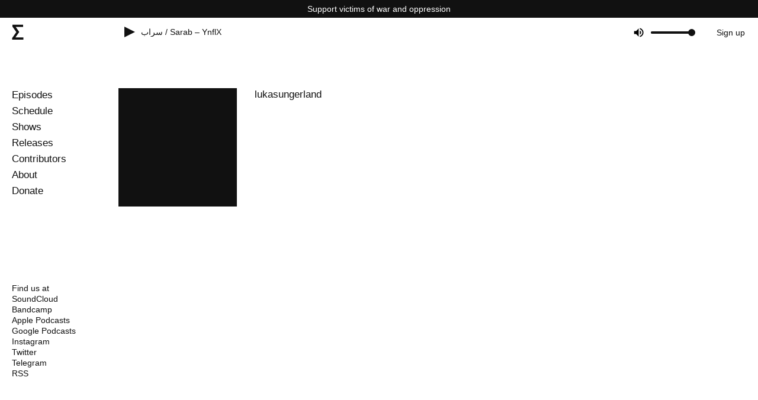

--- FILE ---
content_type: text/html; charset=utf-8
request_url: https://radio.syg.ma/users/735
body_size: 6401
content:
<!DOCTYPE html><html lang="en"><head><meta charSet="utf-8"/><meta name="referrer" content="origin"/><link href="https://radio.syg.ma/feed.rss" rel="alternate" type="application/rss+xml" title="radio.syg.ma"/><meta name="viewport" content="width=device-width, initial-scale=1.0, viewport-fit=cover"/><meta name="keywords" content="radio.syg.ma radio"/><meta name="theme-color" content="#fff"/><link rel="shortcut icon" href="/favicon.ico"/><meta http-equiv="X-UA-Compatible" content="IE=edge"/><meta http-equiv="Content-Type" content="text/html;charset=UTF-8"/><meta property="og:type" content="website"/><meta property="og:site_name" content="radio.syg.ma"/><meta property="og:locale" content="en_US"/><link rel="apple-touch-icon-precomposed" href="/icons/apple-touch-icon-precomposed.png"/><link rel="apple-touch-icon" href="/icons/apple-touch-icon.png"/><link rel="icon" type="image/png" href="/icons/android-icon-192x192.png" sizes="192x192"/><link rel="apple-touch-icon" sizes="76x76" href="/icons/apple-icon-76x76.png"/><link rel="apple-touch-icon" sizes="120x120" href="/icons/apple-icon-120x120.png"/><link rel="apple-touch-icon" sizes="152x152" href="/icons/apple-icon-152x152.png"/><link rel="apple-touch-icon" sizes="180x180" href="/icons/apple-icon-180x180.png"/><meta name="msapplication-TileColor" content="#ffffff"/><meta name="msapplication-TileImage" content="/icons/ms-icon-144x144.png"/><meta name="apple-mobile-web-app-title" content="radio.syg.ma"/><link rel="manifest" href="/manifest.json"/><meta name="twitter:card" content="summary_large_image"/><meta name="twitter:site" content="@radiosygma"/><title>lukasungerland – radio.syg.ma</title><meta name="description" content="radio.syg.ma is a community platform for mixes, podcasts, live recordings and releases by independent musicians, sound artists and collectives."/><meta property="og:title" content="lukasungerland – radio.syg.ma"/><meta property="og:url" content="https://radio.syg.ma/users/735"/><meta property="og:image" content="https://radio.syg.ma/userpic_default.jpeg"/><meta property="og:image:width" content="100"/><meta property="og:image:height" content="100"/><meta property="og:description" content="radio.syg.ma is a community platform for mixes, podcasts, live recordings and releases by independent musicians, sound artists and collectives."/><meta name="twitter:title" content="lukasungerland – radio.syg.ma"/><meta name="twitter:url" content="https://radio.syg.ma/users/735"/><meta name="twitter:image" content="https://radio.syg.ma/userpic_default.jpeg"/><meta name="twitter:image:width" content="100"/><meta name="twitter:image:height" content="100"/><meta name="twitter:description" content="radio.syg.ma is a community platform for mixes, podcasts, live recordings and releases by independent musicians, sound artists and collectives."/><link rel="image_src" href="https://radio.syg.ma/userpic_default.jpeg"/><link rel="canonical" href="https://radio.syg.ma/users/735"/><link rel="preload" as="image" imageSrcSet="/_next/image?url=%2Fuserpic_default.jpeg&amp;w=640&amp;q=75 1x, /_next/image?url=%2Fuserpic_default.jpeg&amp;w=1200&amp;q=75 2x"/><meta name="next-head-count" content="42"/><link rel="preload" href="/_next/static/css/ffe6d05396d948e5.css" as="style"/><link rel="stylesheet" href="/_next/static/css/ffe6d05396d948e5.css" data-n-g=""/><link rel="preload" href="/_next/static/css/a9bdd745ce73a2ae.css" as="style"/><link rel="stylesheet" href="/_next/static/css/a9bdd745ce73a2ae.css" data-n-p=""/><link rel="preload" href="/_next/static/css/d86f6b404114ccaf.css" as="style"/><link rel="stylesheet" href="/_next/static/css/d86f6b404114ccaf.css"/><noscript data-n-css=""></noscript><script defer="" nomodule="" src="/_next/static/chunks/polyfills-c67a75d1b6f99dc8.js"></script><script defer="" src="/_next/static/chunks/311.df21c2d1878f23c9.js"></script><script defer="" src="/_next/static/chunks/315.37aae683cab83873.js"></script><script src="/_next/static/chunks/webpack-b38e19792a474187.js" defer=""></script><script src="/_next/static/chunks/framework-fe99aa755573eedd.js" defer=""></script><script src="/_next/static/chunks/main-529c3ddfb6865b12.js" defer=""></script><script src="/_next/static/chunks/pages/_app-49ca658c6694fdcc.js" defer=""></script><script src="/_next/static/chunks/175-4659cde51395b98f.js" defer=""></script><script src="/_next/static/chunks/pages/users/%5Bid%5D-0ac60e9a95e5aa1a.js" defer=""></script><script src="/_next/static/EffnmdNfHtoKdSjDRUbpT/_buildManifest.js" defer=""></script><script src="/_next/static/EffnmdNfHtoKdSjDRUbpT/_ssgManifest.js" defer=""></script></head><body><div id="__next"><div><header class="header_header__FfSP_"><a class="header_war__5AfPy" href="/support-victims-of-war-and-oppression">Support victims of war and oppression</a><a class="header_logo__Q4_m9" href="/"><img alt="radio.syg.ma" src="[data-uri]" width="20" height="28" decoding="async" data-nimg="future" style="color:transparent"/></a><div class="header_radio-live__2GQv8"><div class="header_spinner__qGDuY" style="display:none"><img alt="" srcSet="/_next/static/media/spinner.ac47da3b.svg 1x, /_next/static/media/spinner.ac47da3b.svg 2x" src="/_next/static/media/spinner.ac47da3b.svg" width="18" height="18" decoding="async" data-nimg="future" loading="lazy" style="color:transparent"/></div><div class="header_button__LuCei"><img alt="pause" src="[data-uri]" width="18" height="18" decoding="async" data-nimg="future" style="color:transparent"/></div><div class="header_title__a25O4"></div><audio src="https://radio.syg.ma/audio.mp3" preload="none"></audio></div><div class="header_buttons__J6jps"><div class="volume_bar_rhap_volume-container__MXrlQ"><button aria-label="Unmute" type="button" class="volume_bar_rhap_volume-button__qmBwJ"></button><div role="progressbar" aria-label="volume Control" aria-valuemin="0" aria-valuemax="100" aria-valuenow="NaN" tabindex="0" class="volume_bar_rhap_volume-bar-area__xliFI"><div class="volume_bar_rhap_volume-bar__sxIES"><div class="volume_bar_rhap_volume-indicator__2DnuH" style="left:100.00%;transition-duration:0s"></div><div class="volume_bar_rhap_volume-filled__nHQbH" style="width:100.00%"></div></div></div></div><div class="header_registration__oUd_O"><a class="" href="/registration">Sign up</a></div><div class="header_hamburger__0THFI"><img alt="" src="[data-uri]" width="20" height="19" decoding="async" data-nimg="future" style="color:transparent"/></div></div><div class="header_main-menu__mwvkT"><a class="" href="/">Episodes</a><a class="" href="/schedule">Schedule</a><a class="" href="/shows">Shows</a><a class="" href="/releases">Releases</a><a class="" href="/contributors">Contributors</a><a class="" href="/about">About</a><a class="" href="/donate">Donate</a></div><div class="header_mobile-popup__oamib header_hide__QanO0"><div class="header_icon-close__CKcv9"><img alt="" src="[data-uri]" width="21" height="21" decoding="async" data-nimg="future" style="color:transparent"/></div><div class="header_mobile-main-menu___pb80"><a class="" href="/">Episodes</a><a class="" href="/schedule">Schedule</a><a class="" href="/shows">Shows</a><a class="" href="/releases">Releases</a><a class="" href="/contributors">Contributors</a><a class="" href="/about">About</a><a class="" href="/donate">Donate</a><div class="header_buttons__J6jps"><div><a class="" href="/login">Sign in</a><a class="" href="/registration">Sign up</a></div></div></div><footer class="footer_radio-footer__q1ALn"><div class="footer_radio-links__XFiQ1"><span>Find us at</span><a href="https://soundcloud.com/radiosygma" rel="noreferrer" target="_blank">SoundCloud</a><a href="https://radiosygma.bandcamp.com/" rel="noreferrer" target="_blank">Bandcamp</a><a href="https://podcasts.apple.com/podcast/radio-syg-ma/id1478506215" rel="noreferrer" target="_blank">Apple Podcasts</a><a href="https://podcasts.google.com/feed/aHR0cHM6Ly9mZWVkcy5zb3VuZGNsb3VkLmNvbS91c2Vycy9zb3VuZGNsb3VkOnVzZXJzOjI2NTc0Nzk1Mi9zb3VuZHMucnNz?ep=14" rel="noreferrer" target="_blank">Google Podcasts</a><a href="https://www.instagram.com/radiosygma/" rel="noreferrer" target="_blank">Instagram</a><a href="https://twitter.com/radiosygma" rel="noreferrer" target="_blank">Twitter</a><a href="https://t.me/radiosygma" rel="noreferrer" target="_blank">Telegram</a><a href="https://radio.syg.ma/feed.rss" rel="noreferrer" target="_blank">RSS</a></div></footer></div><audio src="https://radio.syg.ma/audio.mp3" preload="none"></audio></header><main class="layout_main___EKDi"><div class=" user_user__Jd4_h"><div><header><div class="user_image__0RyKI"><img alt="lukasungerland" srcSet="/_next/image?url=%2Fuserpic_default.jpeg&amp;w=640&amp;q=75 1x, /_next/image?url=%2Fuserpic_default.jpeg&amp;w=1200&amp;q=75 2x" src="/_next/image?url=%2Fuserpic_default.jpeg&amp;w=1200&amp;q=75" width="640" height="640" decoding="async" data-nimg="future" style="color:transparent"/></div><div class="user_info__zap2B"><h1 class="user_title__UG29e">lukasungerland</h1><div class="user_description__RDJre"></div><div class="user_links__fYJjq"></div></div></header></div></div></main><div class="player_player__mrlMJ" style="display:none"><div class="player_wrapper__IGiZm"><a class="player_title__sx2ud" href="/episodes"></a><div role="group" aria-label="Audio Player" class="player_rhap_container__HZirn"><audio src="" autoplay="" preload="auto"></audio><div class="player_rhap_main__TgbDK"><div class="player_rhap_controls-section__mw9tv"><div class="rhap_main-controls"><button aria-label="Play" class="player_rhap_button-clear__1ekO9  player_rhap_play-pause-button__j_gLp" type="button"><img alt="play" src="[data-uri]" width="18" height="18" decoding="async" data-nimg="future" style="color:transparent"/></button></div></div><div class="player_rhap_progress-section__q0ahG"><div id="rhap_current-time" class="player_rhap_time__AvxL5 player_rhap_current-left-time__ZKXeF">--:--</div><div class="player_rhap_progress-container__IoIju" aria-label="Audio Progress Control" role="progressbar" aria-valuemin="0" aria-valuemax="100" aria-valuenow="0" tabindex="0"><div class="player_rhap_progress-bar__blnNJ"><div class="player_rhap_progress-indicator__Tm3L9" style="left:0%"></div><div class="player_rhap_progress-filled__HfExZ" style="width:0%"></div></div></div><div class="player_rhap_time__AvxL5 player_rhap_total-time__v7iaA">--:--</div></div></div></div><div class="player_expand-icon__Iemye"><img alt="Expand player" src="[data-uri]" width="25" height="18" decoding="async" data-nimg="future" style="color:transparent"/></div><div class="player_in-favorites-icon__XM5st"><a href="/registration"><img alt="Add to favorites" src="[data-uri]" width="20" height="20" decoding="async" data-nimg="future" style="color:transparent"/></a></div></div></div><footer class="footer_radio-footer__q1ALn"><div class="footer_radio-links__XFiQ1"><span>Find us at</span><a href="https://soundcloud.com/radiosygma" rel="noreferrer" target="_blank">SoundCloud</a><a href="https://radiosygma.bandcamp.com/" rel="noreferrer" target="_blank">Bandcamp</a><a href="https://podcasts.apple.com/podcast/radio-syg-ma/id1478506215" rel="noreferrer" target="_blank">Apple Podcasts</a><a href="https://podcasts.google.com/feed/aHR0cHM6Ly9mZWVkcy5zb3VuZGNsb3VkLmNvbS91c2Vycy9zb3VuZGNsb3VkOnVzZXJzOjI2NTc0Nzk1Mi9zb3VuZHMucnNz?ep=14" rel="noreferrer" target="_blank">Google Podcasts</a><a href="https://www.instagram.com/radiosygma/" rel="noreferrer" target="_blank">Instagram</a><a href="https://twitter.com/radiosygma" rel="noreferrer" target="_blank">Twitter</a><a href="https://t.me/radiosygma" rel="noreferrer" target="_blank">Telegram</a><a href="https://radio.syg.ma/feed.rss" rel="noreferrer" target="_blank">RSS</a></div></footer></div></div><script id="__NEXT_DATA__" type="application/json">{"props":{"pageProps":{"user":{"id":735,"avatar_url":"/userpic_default.jpeg","avatar_small_url":"/userpic_default.jpeg","avatar_width":100,"avatar_height":100,"bc_link":"","description":null,"email":"lukasungerland@vivaldi.net","fb_link":"","instagram_link":"","mc_link":"","sc_link":"","tw_link":"","vk_link":"","website_link":"","unique_page_views":136,"username":"lukasungerland","is_public":true,"role":"user"},"episodes":[]},"__N_SSP":true},"page":"/users/[id]","query":{"id":"735"},"buildId":"EffnmdNfHtoKdSjDRUbpT","isFallback":false,"dynamicIds":[5315],"gssp":true,"locale":"en","locales":["en"],"defaultLocale":"en","scriptLoader":[]}</script></body></html>

--- FILE ---
content_type: application/javascript; charset=UTF-8
request_url: https://radio.syg.ma/_next/static/chunks/pages/index-12ac3421c6f397d7.js
body_size: 2627
content:
(self.webpackChunk_N_E=self.webpackChunk_N_E||[]).push([[405],{8312:function(e,t,n){(window.__NEXT_P=window.__NEXT_P||[]).push(["/",function(){return n(75)}])},5825:function(e,t,n){"use strict";n.d(t,{Z:function(){return o}});var i=n(5893);n(7294);var s=n(9008),a=n.n(s),r={src:"/_next/static/media/social.2b7224f6.jpeg",height:623,width:1200,blurDataURL:"[data-uri]",blurWidth:8,blurHeight:4},o=function(e){var t=e.title?e.title:"radio.syg.ma",n=e.description?e.description:"radio.syg.ma is a community platform for mixes, podcasts, live recordings and releases by independent musicians, sound artists and collectives.",s=e.url?e.url:"https://radio.syg.ma/",o=e.imageWidth?e.imageWidth:"1200",c=e.imageHeight?e.imageHeight:"623",l=e.imageSrc?e.imageSrc:"https://radio.syg.ma".concat(r.src);return(0,i.jsxs)(a(),{children:[(0,i.jsx)("title",{children:t}),(0,i.jsx)("meta",{name:"description",content:n}),(0,i.jsx)("meta",{property:"og:title",content:t}),(0,i.jsx)("meta",{property:"og:url",content:s}),(0,i.jsx)("meta",{property:"og:image",content:l}),(0,i.jsx)("meta",{property:"og:image:width",content:o}),(0,i.jsx)("meta",{property:"og:image:height",content:c}),(0,i.jsx)("meta",{property:"og:description",content:n}),(0,i.jsx)("meta",{name:"twitter:title",content:t}),(0,i.jsx)("meta",{name:"twitter:url",content:s}),(0,i.jsx)("meta",{name:"twitter:image",content:l}),(0,i.jsx)("meta",{name:"twitter:image:width",content:o}),(0,i.jsx)("meta",{name:"twitter:image:height",content:c}),(0,i.jsx)("meta",{name:"twitter:description",content:n}),(0,i.jsx)("link",{rel:"image_src",href:l}),(0,i.jsx)("link",{rel:"canonical",href:s})]})}},2331:function(e,t,n){"use strict";n.d(t,{Z:function(){return h}});var i=n(5893);n(7294);var s=n(1664),a=n.n(s),r=n(1608),o=n.n(r),c=n(2381),l=n.n(c),u=n(8280),A=n(8767),d=function(e){var t=e.episode,n=e.style;e.index;var s=(0,A.useQuery)("is_playing",function(){return!0},{staleTime:1/0,initialData:!1}).data,r=(0,A.useQuery)("audio_src",function(){return""},{staleTime:1/0,initialData:""}).data,c=(0,A.useQueryClient)(),d=function(e){var t=e.mc_link,n=e.slug,i=e.title;c.setQueryData("is_bottom_player_loaded_for_first_time",!0),c.setQueryData("is_live_playing",!1),r===t?s?c.setQueryData("is_playing",!1):c.setQueryData("is_playing",!0):(c.setQueryData("audio_src",t),c.setQueryData("is_playing",!0),c.setQueryData("episode_title",i),c.setQueryData("episode_slug",n))};return(0,i.jsx)("article",{className:l()["episode-item"],style:n,children:(0,i.jsxs)("div",{className:l().wrapper,children:[(0,i.jsx)("div",{className:l().button,onClick:function(){return d(t)},children:(0,i.jsx)(o(),{width:18,height:18,alt:r==t.mc_link&&s?"play":"pause",src:r==t.mc_link&&s?u.eS:u.gq})}),(0,i.jsx)(a(),{prefetch:!1,href:"/episodes/"+t.slug,children:t.date+" "+t.title})]})})},h=function(e){var t=e.episodes;return(0,i.jsx)(i.Fragment,{children:(0,i.jsx)("div",{style:{borderTop:"1px solid var(--color-main)"},children:t.map(function(e,t){return(0,i.jsx)(d,{episode:e,index:t},t)})})})}},9606:function(e,t){"use strict";var n=function(e){return new Date(Date.parse(e)).toLocaleString("en-GB",{year:"2-digit",month:"2-digit",day:"2-digit",hour:"2-digit",minute:"2-digit"}).replace(",","")};t.Z=n},75:function(e,t,n){"use strict";n.r(t),n.d(t,{__N_SSG:function(){return _},default:function(){return Q}});var i=n(7568),s=n(1799),a=n(92),r=n(5893),o=n(7294),c=n(1608),l=n.n(c),u=n(5657),A=n(8732),d=n.n(A),h=n(2331),m=n(9606),p=n(4932),$=n.n(p),g=function(e){var t=e.announcements,n=(0,o.useState)(!1),i=n[0],s=n[1];return(0,o.useEffect)(function(){s(!0)},[]),(0,r.jsx)("div",{className:$()["home-schedule"],children:(0,r.jsxs)("div",{className:$().wrapper,children:[(0,r.jsx)("div",{className:$().title,children:"Schedule"}),(0,r.jsx)("div",{className:$()["radio-announcements-list"],children:t.map(function(e,t){return(0,r.jsxs)("article",{className:$()["radio-announcements-item"],children:[(0,r.jsx)("div",{className:$().date,children:i?(0,m.Z)(e.date):"\xa0"}),(0,r.jsx)("div",{className:$()["announcement-title"],children:e.title})]},t)})})]})})},x=n(8280),f=function(e){var t=[];return e.map(function(e){t.push(e.item)}),t},j=n(9953),v=n(5825),y=n(1163),w=n(8767),_=!0,Q=function(e){var t,c=e.episodes,A=e.announcements,m=(0,y.useRouter)(),p=(0,o.useRef)(!1),$=(0,w.useQuery)("clearSearchResults",function(){return!1},{initialData:!1}).data,_=(0,o.useState)({value:"",episodes:c}),Q=_[0],E=_[1],C=(0,o.useCallback)((t=(0,i.Z)(function(e){var t,i,r,o,l,A;return(0,a.__generator)(this,function(a){switch(a.label){case 0:return[4,n.e(221).then(n.bind(n,4221))];case 1:return t=a.sent().default,"localhost"!==window.location.hostname&&e.length>3&&u.LV(window.location.pathname+window.location.search),i=t.createIndex(j.JV.keys,c),r=new t(c,j.JV,i),E(((o={}).value=e,o.episodes=e?f(r.search(e)):c,o)),l={},A={},m.replace((l.pathname="/",l.query=(0,s.Z)({},e.length>0&&{title:e}),l),void 0,(A.shallow=!0,A)),[2]}})}),function(e){return t.apply(this,arguments)}),[c,m]);return(0,o.useEffect)(function(){var e,t,n=null!==(t=null===(e=m.query.title)||void 0===e?void 0:e.toString())&&void 0!==t?t:"";n&&!p.current&&(p.current=!0,C(n))},[m,C,p]),(0,o.useEffect)(function(){$&&E({value:"",episodes:c})},[$,c,E]),(0,r.jsxs)(r.Fragment,{children:[(0,r.jsx)(v.Z,{}),(0,r.jsxs)("div",{className:Q.value.length>0?[d().home,d()["is-searching"]].join(" "):d().home,children:[(0,r.jsxs)("div",{className:d()["wrapper-episodes"],children:[(0,r.jsxs)("div",{className:d()["search-panel"],children:[(0,r.jsx)("input",{type:"text",value:Q.value,onChange:function(e){return C(e.target.value)},placeholder:"Search episodes"}),(0,r.jsx)("div",{className:d().icon,children:(0,r.jsx)(l(),{width:22,height:22,src:x.RL,alt:""})})]}),Q.episodes.length>0?(0,r.jsx)(h.Z,{episodes:Q.episodes}):(0,r.jsx)("div",{className:d()["placeholder-search"],children:"No results"})]}),(0,r.jsx)("div",{className:d()["wrapper-schedule"],children:(0,r.jsx)(g,{announcements:A})})]})]})}},2381:function(e){e.exports={"episode-item":"episodes_list_episode-item__WBTCC",wrapper:"episodes_list_wrapper__8pEpo",button:"episodes_list_button__fRGP_"}},8732:function(e){e.exports={home:"home_home__bzUT9","is-searching":"home_is-searching__HXn4R","wrapper-episodes":"home_wrapper-episodes___NxL7","wrapper-schedule":"home_wrapper-schedule__CjO8d","search-panel":"home_search-panel__pvOFR",icon:"home_icon__9K_pj","placeholder-search":"home_placeholder-search__8e8k0"}},4932:function(e){e.exports={"home-schedule":"home_schedule_home-schedule__tLaJ2",wrapper:"home_schedule_wrapper__E1Gwa",title:"home_schedule_title__35gwI","radio-announcements-list":"home_schedule_radio-announcements-list__xvOQi","radio-announcements-item":"home_schedule_radio-announcements-item___OFNn",date:"home_schedule_date__7ku9y","announcement-title":"home_schedule_announcement-title__vgJui"}}},function(e){e.O(0,[774,888,179],function(){return e(e.s=8312)}),_N_E=e.O()}]);

--- FILE ---
content_type: application/javascript; charset=UTF-8
request_url: https://radio.syg.ma/_next/static/chunks/webpack-b38e19792a474187.js
body_size: 2015
content:
!function(){"use strict";var e,t,n,r,f,i,o,a,u,d,c={},$={};function l(e){var t=$[e];if(void 0!==t)return t.exports;var n=$[e]={exports:{}},r=!0;try{c[e](n,n.exports,l),r=!1}finally{r&&delete $[e]}return n.exports}l.m=c,e=[],l.O=function(t,n,r,f){if(n){f=f||0;for(var i=e.length;i>0&&e[i-1][2]>f;i--)e[i]=e[i-1];e[i]=[n,r,f];return}for(var o=1/0,i=0;i<e.length;i++){for(var n=e[i][0],r=e[i][1],f=e[i][2],a=!0,u=0;u<n.length;u++)o>=f&&Object.keys(l.O).every(function(e){return l.O[e](n[u])})?n.splice(u--,1):(a=!1,f<o&&(o=f));if(a){e.splice(i--,1);var d=r();void 0!==d&&(t=d)}}return t},l.n=function(e){var t=e&&e.__esModule?function(){return e.default}:function(){return e};return l.d(t,{a:t}),t},l.d=function(e,t){for(var n in t)l.o(t,n)&&!l.o(e,n)&&Object.defineProperty(e,n,{enumerable:!0,get:t[n]})},l.f={},l.e=function(e){return Promise.all(Object.keys(l.f).reduce(function(t,n){return l.f[n](e,t),t},[]))},l.u=function(e){return"static/chunks/"+e+"."+({150:"c070674f27ef22b2",221:"45b1e8c9b07d2320",311:"df21c2d1878f23c9",315:"37aae683cab83873",373:"fede79b3192c279b",915:"f4df28238f8394f0"})[e]+".js"},l.miniCssF=function(e){return"static/css/"+({82:"d6a5c05f676328e0",108:"a9bdd745ce73a2ae",150:"8bba63f9f3acf3e9",197:"372f493c01d86303",252:"2aa8904c787a1ea7",315:"d86f6b404114ccaf",332:"fad9fef4920d08cd",342:"d6d3fb38a5bd2d95",405:"2498757a026bf541",459:"d6a5c05f676328e0",482:"e5ab358d012206e3",521:"2aa8904c787a1ea7",581:"5f9cd0a2432cdc48",643:"39caa554dc2a3bb6",658:"372f493c01d86303",685:"c0bcb449d065a4eb",791:"0369c93d573b79eb",853:"d6a5c05f676328e0",888:"ffe6d05396d948e5",907:"d6a5c05f676328e0",965:"d6d6051aac708513"})[e]+".css"},l.o=function(e,t){return Object.prototype.hasOwnProperty.call(e,t)},t={},n="_N_E:",l.l=function(e,r,f,i){if(t[e]){t[e].push(r);return}if(void 0!==f)for(var o,a,u=document.getElementsByTagName("script"),d=0;d<u.length;d++){var c=u[d];if(c.getAttribute("src")==e||c.getAttribute("data-webpack")==n+f){o=c;break}}o||(a=!0,(o=document.createElement("script")).charset="utf-8",o.timeout=120,l.nc&&o.setAttribute("nonce",l.nc),o.setAttribute("data-webpack",n+f),o.src=l.tu(e)),t[e]=[r];var $=function(n,r){o.onerror=o.onload=null,clearTimeout(s);var f=t[e];if(delete t[e],o.parentNode&&o.parentNode.removeChild(o),f&&f.forEach(function(e){return e(r)}),n)return n(r)},s=setTimeout($.bind(null,void 0,{type:"timeout",target:o}),12e4);o.onerror=$.bind(null,o.onerror),o.onload=$.bind(null,o.onload),a&&document.head.appendChild(o)},l.r=function(e){"undefined"!=typeof Symbol&&Symbol.toStringTag&&Object.defineProperty(e,Symbol.toStringTag,{value:"Module"}),Object.defineProperty(e,"__esModule",{value:!0})},l.tt=function(){return void 0===r&&(r={createScriptURL:function(e){return e}},"undefined"!=typeof trustedTypes&&trustedTypes.createPolicy&&(r=trustedTypes.createPolicy("nextjs#bundler",r))),r},l.tu=function(e){return l.tt().createScriptURL(e)},l.p="/_next/",f=function(e,t,n,r){var f=document.createElement("link");f.rel="stylesheet",f.type="text/css";var i=function(i){if(f.onerror=f.onload=null,"load"===i.type)n();else{var o=i&&("load"===i.type?"missing":i.type),a=i&&i.target&&i.target.href||t,u=Error("Loading CSS chunk "+e+" failed.\n("+a+")");u.code="CSS_CHUNK_LOAD_FAILED",u.type=o,u.request=a,f.parentNode.removeChild(f),r(u)}};return f.onerror=f.onload=i,f.href=t,document.head.appendChild(f),f},i=function(e,t){for(var n=document.getElementsByTagName("link"),r=0;r<n.length;r++){var f=n[r],i=f.getAttribute("data-href")||f.getAttribute("href");if("stylesheet"===f.rel&&(i===e||i===t))return f}for(var o=document.getElementsByTagName("style"),r=0;r<o.length;r++){var f=o[r],i=f.getAttribute("data-href");if(i===e||i===t)return f}},o={272:0},l.f.miniCss=function(e,t){if(o[e])t.push(o[e]);else if(0!==o[e]&&({150:1,315:1})[e]){var n;t.push(o[e]=(n=e,new Promise(function(e,t){var r=l.miniCssF(n),o=l.p+r;if(i(r,o))return e();f(n,o,e,t)})).then(function(){o[e]=0},function(t){throw delete o[e],t}))}},a={272:0},l.f.j=function(e,t){var n=l.o(a,e)?a[e]:void 0;if(0!==n){if(n)t.push(n[2]);else if(272!=e){var r=new Promise(function(t,r){n=a[e]=[t,r]});t.push(n[2]=r);var f=l.p+l.u(e),i=Error(),o=function(t){if(l.o(a,e)&&(0!==(n=a[e])&&(a[e]=void 0),n)){var r=t&&("load"===t.type?"missing":t.type),f=t&&t.target&&t.target.src;i.message="Loading chunk "+e+" failed.\n("+r+": "+f+")",i.name="ChunkLoadError",i.type=r,i.request=f,n[1](i)}};l.l(f,o,"chunk-"+e,e)}else a[e]=0}},l.O.j=function(e){return 0===a[e]},u=function(e,t){var n,r,f=t[0],i=t[1],o=t[2],u=0;if(f.some(function(e){return 0!==a[e]})){for(n in i)l.o(i,n)&&(l.m[n]=i[n]);if(o)var d=o(l)}for(e&&e(t);u<f.length;u++)r=f[u],l.o(a,r)&&a[r]&&a[r][0](),a[r]=0;return l.O(d)},(d=self.webpackChunk_N_E=self.webpackChunk_N_E||[]).forEach(u.bind(null,0)),d.push=u.bind(null,d.push.bind(d))}();